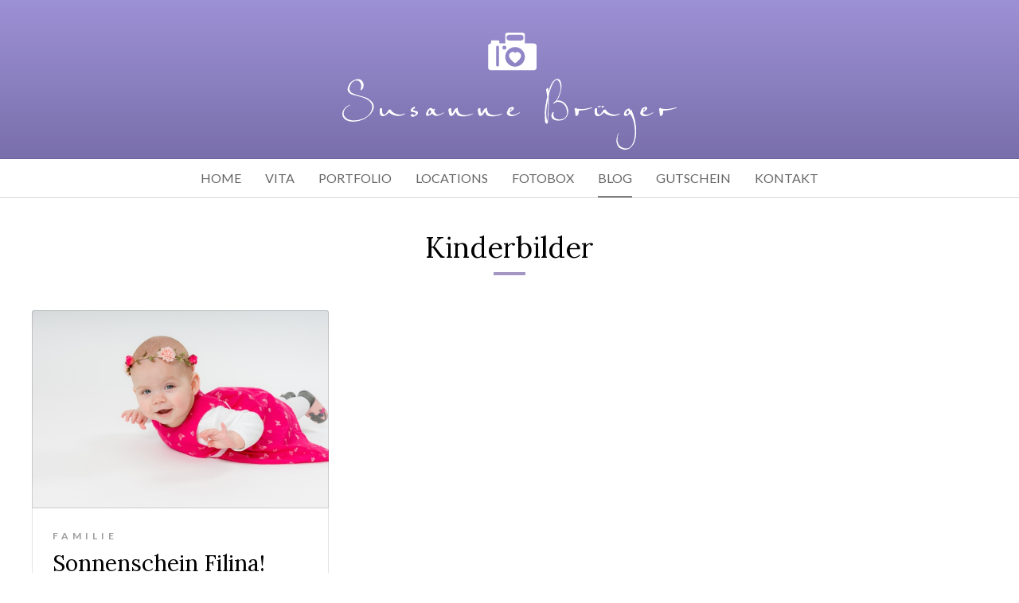

--- FILE ---
content_type: text/html; charset=UTF-8
request_url: https://www.susannebrueger.de/tag/kinderbilder/
body_size: 3552
content:
<!DOCTYPE html><html lang="de-DE"><head><meta charset="UTF-8" ><link rel="pingback" href="https://www.susannebrueger.de/xmlrpc.php" /><link rel="shortcut icon" type="image/x-icon" href="https://www.susannebrueger.de/wp-content/themes/brueger18/favicon.png" ><meta name="viewport" content="width=device-width, initial-scale=1, maximum-scale=1"><link href='//cdnjs.de/fonts/css?family=Lato:300,400,700|Lora:400,400i,700' rel='stylesheet' type='text/css'><meta name='robots' content='index, follow, max-image-preview:large, max-snippet:-1, max-video-preview:-1' /><link media="all" href="https://www.susannebrueger.de/wp-content/cache/autoptimize/css/autoptimize_a8fad42097118c9f93dd9dc1644c169e.css" rel="stylesheet"><link media="screen,  print" href="https://www.susannebrueger.de/wp-content/cache/autoptimize/css/autoptimize_bc4ea58be275da8ea837485b259971ce.css" rel="stylesheet"><title>Kinderbilder Archive - Susanne Brüger Fotografie</title><link rel="canonical" href="https://www.susannebrueger.de/tag/kinderbilder/" /><meta property="og:locale" content="de_DE" /><meta property="og:type" content="article" /><meta property="og:title" content="Kinderbilder Archive - Susanne Brüger Fotografie" /><meta property="og:url" content="https://www.susannebrueger.de/tag/kinderbilder/" /><meta property="og:site_name" content="Susanne Brüger Fotografie" /><meta name="twitter:card" content="summary_large_image" /> <script type="application/ld+json" class="yoast-schema-graph">{"@context":"https://schema.org","@graph":[{"@type":"CollectionPage","@id":"https://www.susannebrueger.de/tag/kinderbilder/","url":"https://www.susannebrueger.de/tag/kinderbilder/","name":"Kinderbilder Archive - Susanne Brüger Fotografie","isPartOf":{"@id":"https://www.susannebrueger.de/#website"},"primaryImageOfPage":{"@id":"https://www.susannebrueger.de/tag/kinderbilder/#primaryimage"},"image":{"@id":"https://www.susannebrueger.de/tag/kinderbilder/#primaryimage"},"thumbnailUrl":"https://www.susannebrueger.de/wp-content/uploads/2019/01/148-DSC00036-www.susannebrueger.de_.jpg","breadcrumb":{"@id":"https://www.susannebrueger.de/tag/kinderbilder/#breadcrumb"},"inLanguage":"de"},{"@type":"ImageObject","inLanguage":"de","@id":"https://www.susannebrueger.de/tag/kinderbilder/#primaryimage","url":"https://www.susannebrueger.de/wp-content/uploads/2019/01/148-DSC00036-www.susannebrueger.de_.jpg","contentUrl":"https://www.susannebrueger.de/wp-content/uploads/2019/01/148-DSC00036-www.susannebrueger.de_.jpg","width":2000,"height":1333},{"@type":"BreadcrumbList","@id":"https://www.susannebrueger.de/tag/kinderbilder/#breadcrumb","itemListElement":[{"@type":"ListItem","position":1,"name":"Startseite","item":"https://www.susannebrueger.de/"},{"@type":"ListItem","position":2,"name":"Kinderbilder"}]},{"@type":"WebSite","@id":"https://www.susannebrueger.de/#website","url":"https://www.susannebrueger.de/","name":"Susanne Brüger Fotografie","description":"Fotografin in Achim bei Bremen","potentialAction":[{"@type":"SearchAction","target":{"@type":"EntryPoint","urlTemplate":"https://www.susannebrueger.de/?s={search_term_string}"},"query-input":{"@type":"PropertyValueSpecification","valueRequired":true,"valueName":"search_term_string"}}],"inLanguage":"de"}]}</script> <link rel='stylesheet' id='a3a3_lazy_load-css' href='//www.susannebrueger.de/wp-content/uploads/sass/a3_lazy_load.min.css?ver=1547713947' type='text/css' media='all' /> <script type="text/javascript" src="https://www.susannebrueger.de/wp-includes/js/jquery/jquery.min.js?ver=3.7.1" id="jquery-core-js"></script> <script type="text/javascript" src="https://www.susannebrueger.de/wp-includes/js/jquery/jquery-migrate.min.js?ver=3.4.1" id="jquery-migrate-js"></script> <script type="text/javascript" src="https://www.susannebrueger.de/wp-content/cache/autoptimize/js/autoptimize_single_8311b286dcf9251ff07dcd650b6e069e.js?ver=6.9" id="popsjs-js"></script> </head><body class=" "><div id="ice"></div><div id="wrapper"><div id="globalsearchback"></div><header id="header" class=""><div class="center"> <a href="/" id="logo" title="Susanne Brüger"> Susanne Brüger Fotografie in Achim bei Bremen </a></div><div class="bottomline"></div></header><nav id="nav"><div class="center"><div id="navtoggle"><div id="navbtn"> <span class="line1"></span> <span class="line2"></span> <span class="line3"></span></div><div id="navtext">NAVIGATION</div></div><div id="navigation"><div id="mainmenu-cont" class="menu-hauptmenu-container"><ul id="menu-hauptmenu" class="dropmenu main-menu"><li id="menu-item-18151" class="menu-item menu-item-type-post_type menu-item-object-page menu-item-home menu-item-18151"><a href="https://www.susannebrueger.de/">Home</a></li><li id="menu-item-247" class="menu-item menu-item-type-post_type menu-item-object-page menu-item-247"><a href="https://www.susannebrueger.de/vita/">Vita</a></li><li id="menu-item-14406" class="menu-item menu-item-type-post_type menu-item-object-page menu-item-has-children menu-item-14406"><a href="https://www.susannebrueger.de/portfolio/">Portfolio</a><ul class="sub-menu"><li id="menu-item-14566" class="menu-item menu-item-type-post_type menu-item-object-page menu-item-14566"><a href="https://www.susannebrueger.de/portfolio/portraits/">Portraits</a></li><li id="menu-item-15568" class="menu-item menu-item-type-post_type menu-item-object-page menu-item-15568"><a href="https://www.susannebrueger.de/portfolio/business/">Business</a></li><li id="menu-item-14520" class="menu-item menu-item-type-post_type menu-item-object-page menu-item-14520"><a href="https://www.susannebrueger.de/portfolio/lovestory/">Lovestory</a></li><li id="menu-item-14407" class="menu-item menu-item-type-post_type menu-item-object-page menu-item-14407"><a href="https://www.susannebrueger.de/portfolio/hochzeit/">Hochzeit</a></li><li id="menu-item-15566" class="menu-item menu-item-type-post_type menu-item-object-page menu-item-15566"><a href="https://www.susannebrueger.de/portfolio/babybauch/">Babybauch</a></li><li id="menu-item-15545" class="menu-item menu-item-type-post_type menu-item-object-page menu-item-15545"><a href="https://www.susannebrueger.de/portfolio/newborn/">Newborn</a></li><li id="menu-item-15534" class="menu-item menu-item-type-post_type menu-item-object-page menu-item-15534"><a href="https://www.susannebrueger.de/portfolio/familie/">Familien &#038; Freunde</a></li><li id="menu-item-24721" class="menu-item menu-item-type-post_type menu-item-object-page menu-item-24721"><a href="https://www.susannebrueger.de/immobilienfotografie/">Immobilien</a></li><li id="menu-item-30186" class="menu-item menu-item-type-post_type menu-item-object-page menu-item-30186"><a href="https://www.susannebrueger.de/imagefotografie/">Image / Unternehmen</a></li></ul></li><li id="menu-item-14227" class="menu-item menu-item-type-post_type menu-item-object-page menu-item-14227"><a href="https://www.susannebrueger.de/locations/">Locations</a></li><li id="menu-item-18102" class="menu-item menu-item-type-post_type menu-item-object-page menu-item-18102"><a href="https://www.susannebrueger.de/fotobox-mieten/">Fotobox</a></li><li id="menu-item-14228" class="menu-item menu-item-type-post_type menu-item-object-page current_page_parent menu-item-14228"><a href="https://www.susannebrueger.de/blog/">Blog</a></li><li id="menu-item-18103" class="menu-item menu-item-type-post_type menu-item-object-page menu-item-18103"><a href="https://www.susannebrueger.de/gutschein/">Gutschein</a></li><li id="menu-item-14668" class="menu-item menu-item-type-post_type menu-item-object-page menu-item-14668"><a href="https://www.susannebrueger.de/kontakt/">Kontakt</a></li></ul></div></div><div id="language-switcher"></div><div id="searchbtn"><i class="far fa-search"></i></div></div><div class="topline white"></div><div class="bottomline white"></div></nav><div id="globalsearch"><div class="search"><form method="get" id="searchform" action="https://www.susannebrueger.de/"> <label for="s">Suche:</label><input name="s" id="s" value="" placeholder="Suchbegriff eingeben..." autocomplete="off"  type="text" class="text"/><div class="searchtipp">...und mit Enter starten.</div></form></div></div><main class="archive"><div class="center"><hgroup id="archiv_title"><h1>Kinderbilder</h1></hgroup><div class="masonry"><div class="grid-sizer"></div><div class="gutter-sizer"></div><article class="loop post-7892 post type-post status-publish format-standard has-post-thumbnail hentry category-familie tag-familienbilder tag-familienfotograf-achim-bei-bremen tag-familienfotograf-bremen tag-familienfotografin-achim tag-familienfotos tag-familienfotoshooting tag-familienportraits tag-familienshooting tag-familienshooting-achim tag-kinderbilder tag-kinderfotos" id="post-7892"><div class="post-image"> <a href="https://www.susannebrueger.de/sonnenschein-felina/" title="Sonnenschein Filina!"> <picture> <source media="(min-width: 40em)" srcset="https://www.susannebrueger.de/wp-content/uploads/2019/01/148-DSC00036-www.susannebrueger.de_-600x400.jpg"> <source srcset="https://www.susannebrueger.de/wp-content/uploads/2019/01/148-DSC00036-www.susannebrueger.de_-600x400.jpg"> <img src="https://www.susannebrueger.de/wp-content/uploads/2019/01/148-DSC00036-www.susannebrueger.de_-600x400.jpg" alt="Sonnenschein Filina!"> </picture> </a></div><div class="post-content"><hgroup><h4><a href="https://www.susannebrueger.de/category/familie/" rel="category tag">Familie</a></h4><h2><a href="https://www.susannebrueger.de/sonnenschein-felina/" title="Permalink zu Sonnenschein Filina!" rel="bookmark">Sonnenschein Filina!</a></h2></hgroup><div class="post-description"><p>Dieser 8. März war ein Glückstag, denn ich hatte Besuch von Mariana und Daniel mit Ihrer zauberhaften, kleinen und strahlenden Filina!</p></div></div><div class="clear"></div></article></div><div class="clear"></div></div><div class="clear"></div></main></div><footer id="footer"><div class="center"> <a href="/" id="footer-logo">Susanne Brüger Hochzeitsfotografie</a><div id="footer-text"><p>Momente und Augenblicke für die Ewigkeit<br /> festzuhalten, das ist Fotografie.</p></div><nav id="footer-nav"><div id="footernav" class="menu-footer-navigation-container"><ul id="footernavul" class="menu"><li id="menu-item-14233" class="menu-item menu-item-type-post_type menu-item-object-page menu-item-14233"><a href="https://www.susannebrueger.de/online-album/">Online-Album</a></li><li id="menu-item-14667" class="menu-item menu-item-type-post_type menu-item-object-page menu-item-14667"><a href="https://www.susannebrueger.de/kontakt/">Kontakt</a></li><li id="menu-item-14666" class="menu-item menu-item-type-post_type menu-item-object-page menu-item-14666"><a href="https://www.susannebrueger.de/impressum/">Impressum</a></li><li id="menu-item-14232" class="menu-item menu-item-type-post_type menu-item-object-page menu-item-privacy-policy menu-item-14232"><a rel="privacy-policy" href="https://www.susannebrueger.de/datenschutz/">Datenschutz</a></li></ul></div></nav><div id="footer-social"> <a href="https://www.facebook.com/brueger.fotografie/" title="Susanne Brüger Fotografie @ Facebook"><i class="fab fa-facebook"></i></a><a href="https://www.instagram.com/susannebrueger/" title="Susanne Brüger Fotografie @ Instagram"><i class="fab fa-instagram"></i></a></div><div id="footer-copy">&copy; 2026 by Susanne Brüger. Alle Rechte vorbehalten.<div id="urbanstudio">Handcrafted by <a href="https://www.urbanstudio.de" title="urbanstudio webdesign berlin" target="_blank">urbanstudio</a>.</div></div><div class="clear"></div></div><div class="topline white"></div></footer>  <script type="speculationrules">{"prefetch":[{"source":"document","where":{"and":[{"href_matches":"/*"},{"not":{"href_matches":["/wp-*.php","/wp-admin/*","/wp-content/uploads/*","/wp-content/*","/wp-content/plugins/*","/wp-content/themes/brueger18/*","/*\\?(.+)"]}},{"not":{"selector_matches":"a[rel~=\"nofollow\"]"}},{"not":{"selector_matches":".no-prefetch, .no-prefetch a"}}]},"eagerness":"conservative"}]}</script> <script type="text/javascript" src="https://www.susannebrueger.de/wp-content/themes/brueger18/js/mfp.min.js?ver=6.9" id="magnificpopup-js"></script> <script type="text/javascript" src="https://www.susannebrueger.de/wp-content/cache/autoptimize/js/autoptimize_single_07345f17423429ea855c70f1e0660582.js?ver=6.9" id="custom-js"></script> <script type="text/javascript" src="https://www.susannebrueger.de/wp-content/cache/autoptimize/js/autoptimize_single_694fec9164b2c6f17303f0a96391a4c7.js?ver=6.9" id="faq-js"></script> <script type="text/javascript" id="uscontact-js-extra">var MyAjax = {"ajaxurl":"https://www.susannebrueger.de/wp-admin/admin-ajax.php","security":"e7f65c425e"};
//# sourceURL=uscontact-js-extra</script> <script type="text/javascript" src="https://www.susannebrueger.de/wp-content/cache/autoptimize/js/autoptimize_single_c6ef5d5cb68f61c9cfdd0b07a76b0189.js?ver=1.0.0" id="uscontact-js"></script> <script type="text/javascript" id="jquery-lazyloadxt-js-extra">var a3_lazyload_params = {"apply_images":"1","apply_videos":"1"};
//# sourceURL=jquery-lazyloadxt-js-extra</script> <script type="text/javascript" src="//www.susannebrueger.de/wp-content/plugins/a3-lazy-load/assets/js/jquery.lazyloadxt.extra.min.js?ver=2.7.6" id="jquery-lazyloadxt-js"></script> <script type="text/javascript" src="//www.susannebrueger.de/wp-content/plugins/a3-lazy-load/assets/js/jquery.lazyloadxt.srcset.min.js?ver=2.7.6" id="jquery-lazyloadxt-srcset-js"></script> <script type="text/javascript" id="jquery-lazyloadxt-extend-js-extra">var a3_lazyload_extend_params = {"edgeY":"0","horizontal_container_classnames":""};
//# sourceURL=jquery-lazyloadxt-extend-js-extra</script> <script type="text/javascript" src="https://www.susannebrueger.de/wp-content/cache/autoptimize/js/autoptimize_single_624ebb44eb0fd0fd92d0a0433823c630.js?ver=2.7.6" id="jquery-lazyloadxt-extend-js"></script> <script type="text/javascript" src="https://www.susannebrueger.de/wp-content/themes/brueger18/js/imagesloaded.pkgd.min.js?ver=6.9" id="us-imagesloaded-js"></script> <script type="text/javascript" src="https://www.susannebrueger.de/wp-content/themes/brueger18/js/masonry.pkgd.min.js?ver=6.9" id="us-masonry-js"></script> <script type="text/javascript" id="us-masonry-js-after">jQuery(document).ready(function()
{
    imagesLoaded( '.masonry', function() {
        var msnry = jQuery('.masonry').masonry({
            // options
            columnWidth: '.loop',
            itemSelector: '.loop',
            percentPosition: true,
            gutter: '.gutter-sizer'
		});
		msnry.masonry('layout');
    });
});
//# sourceURL=us-masonry-js-after</script> </body></html>

--- FILE ---
content_type: image/svg+xml
request_url: https://www.susannebrueger.de/wp-content/themes/brueger18/images/icon.svg
body_size: 2301
content:
<?xml version="1.0" encoding="UTF-8" standalone="no"?>
<!DOCTYPE svg PUBLIC "-//W3C//DTD SVG 1.1//EN" "http://www.w3.org/Graphics/SVG/1.1/DTD/svg11.dtd">
<svg width="100%" height="100%" viewBox="0 0 255 200" version="1.1" xmlns="http://www.w3.org/2000/svg" xmlns:xlink="http://www.w3.org/1999/xlink" xml:space="preserve" xmlns:serif="http://www.serif.com/" style="fill-rule:evenodd;clip-rule:evenodd;stroke-linejoin:round;stroke-miterlimit:1.41421;">
    <g transform="matrix(9.42459,0,0,9.42459,-1155.46,-130.229)">
        <path d="M147.691,34.759L124.389,34.759C123.402,34.759 122.6,34.184 122.6,33.476L122.6,21.108C122.6,20.459 123.273,19.923 124.144,19.837L124.144,19.067C124.144,18.532 124.452,18.098 124.833,18.098L128.14,18.098C128.521,18.098 128.83,18.532 128.83,19.067L128.83,19.825L132.222,19.825C132.133,19.704 132.083,19.571 132.083,19.43L132.083,14.787C132.083,14.252 132.801,13.818 133.688,13.818L141.378,13.818C142.264,13.818 142.983,14.252 142.983,14.787L142.983,19.43C142.983,19.571 142.934,19.704 142.844,19.825L147.691,19.825C148.679,19.825 149.48,20.399 149.48,21.108L149.48,33.476C149.48,34.184 148.679,34.759 147.691,34.759ZM137.533,21.842C134.523,21.842 132.083,24.282 132.083,27.292C132.083,30.302 134.523,32.742 137.533,32.742L137.569,32.742C140.562,32.723 142.983,30.29 142.983,27.292C142.983,24.294 140.562,21.861 137.569,21.842L137.533,21.842ZM127.805,21.079C127.368,21.079 127.015,21.433 127.015,21.869L127.015,31.843C127.015,32.28 127.368,32.634 127.805,32.634L127.81,32.634C128.245,32.631 128.595,32.278 128.595,31.843L128.595,21.869C128.595,21.434 128.245,21.082 127.81,21.079L127.805,21.079ZM134.237,27.137C133.882,25.735 135.221,24.482 136.434,24.482C136.86,24.482 137.196,24.878 137.534,25.131C137.843,24.93 138.256,24.57 138.631,24.57C139.845,24.57 141.188,25.824 140.828,27.224C140.397,28.903 137.534,30.847 137.534,30.847C137.534,30.847 134.668,28.834 134.237,27.137ZM131.593,23.259C132.195,23.259 132.683,22.771 132.683,22.169C132.683,21.567 132.195,21.079 131.593,21.079C130.991,21.079 130.503,21.567 130.503,22.169C130.503,22.771 130.991,23.259 131.593,23.259L131.593,23.259ZM140.306,14.996L134.76,14.996C133.695,14.996 132.831,15.532 132.831,16.194L132.831,17.092C132.831,17.753 133.695,18.29 134.76,18.29L140.306,18.29C141.371,18.29 142.235,17.753 142.235,17.092L142.235,16.194C142.235,15.532 141.371,14.996 140.306,14.996Z" style="fill:rgb(131,121,182);fill-rule:nonzero;"/>
    </g>
</svg>


--- FILE ---
content_type: application/javascript
request_url: https://www.susannebrueger.de/wp-content/cache/autoptimize/js/autoptimize_single_07345f17423429ea855c70f1e0660582.js?ver=6.9
body_size: 531
content:
function US_toTop(){var toTopOffset=jQuery('#nav').offset();jQuery(window).scroll(function(){if(jQuery(window).scrollTop()>toTopOffset.top){jQuery('body').addClass('fixed');}else{jQuery('body').removeClass('fixed');}});}
(function($){$(document).ready(function(){$('body').removeClass('no-js').addClass('js');$('#showcase-slider img').eq(0).load(function(){$('#showcase-slider').height($('#showcase-slider .sliderItem img').eq(0).height());});$(window).resize(function(){$('#showcase-slider').height($('#showcase-slider .sliderItem img').eq(0).height());});var baseheight_h2=30;$("main.archive article.loop").each(function(){var height_h2=$(this).find("h2").height();if(height_h2>baseheight_h2){$(this).addClass("high");}});$("#navtoggle").click(function()
{if($("#navbtn").hasClass("opened"))
{$("#navigation").animate({'opacity':'hide','height':'hide'},"fast");$("#navbtn").removeClass("opened");}
else
{$("#navigation").animate({'opacity':'show','height':'show'},"slow");$("#navbtn").addClass("opened");}});$('#searchbtn, #globalsearchback').click(function(){if($('#searchbtn').hasClass('active')){$('#searchbtn').removeClass('active');$('#globalsearch, #globalsearchback').animate({'opacity':'hide'},'fast');}else{$('#searchbtn').addClass('active');$('#globalsearch, #globalsearchback').animate({'opacity':'show'},'medium');$('#globalsearch .search input').focus();}});var lastScrollTop=0;$(window).scroll(function(event){var st=$(this).scrollTop();if(st>lastScrollTop){if(!$('body').hasClass('down')){$('body').addClass('down');}}else{$('body').removeClass('down');}
lastScrollTop=st;if($(this).scrollTop()<=0){$('body').removeClass('down');};});US_toTop();$('a.close').click(function(e){e.preventDefault();$(this).parent().fadeOut();});$('ul.wp-block-gallery li a, ul.blocks-gallery-grid li a').magnificPopup({type:'image',closeOnContentClick:true,mainClass:'my-mfp-zoom-in',gallery:{enabled:true},});$('.wp-block-image a').magnificPopup({type:'image',closeOnContentClick:true,mainClass:'my-mfp-zoom-in',gallery:{enabled:true},});});})(this.jQuery);